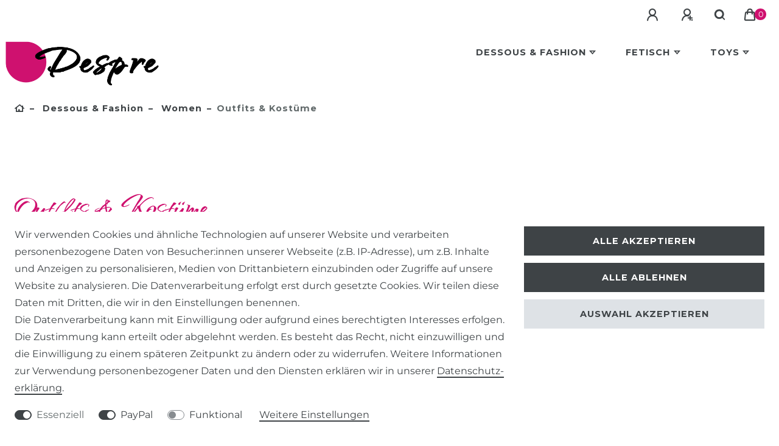

--- FILE ---
content_type: text/css; charset=utf-8
request_url: https://cdn02.plentymarkets.com/czvv929d5cbd/plugin/4/despre/css/style.css?v=10bae3ed4f9c94a54332fedca6babf78eca7a30c
body_size: 1389
content:
@font-face{font-family:"Qwitcher Grypen";font-style:normal;font-display:swap;font-weight:700;src:url("../documents/fonts/Qwitcher/qwitcher-grypen-v3-latin-700.eot");src:local(""),url("../documents/fonts/Qwitcher/qwitcher-grypen-v3-latin-700.eot?#iefix") format("embedded-opentype"),url("../documents/fonts/Qwitcher/qwitcher-grypen-v3-latin-700.woff2") format("woff2"),url("../documents/fonts/Qwitcher/qwitcher-grypen-v3-latin-700.woff") format("woff"),url("../documents/fonts/Qwitcher/qwitcher-grypen-v3-latin-700.ttf") format("truetype"),url("../documents/fonts/Qwitcher/qwitcher-grypen-v3-latin-700.svg#QwitcherGrypen") format("svg")}@font-face{font-display:swap;font-family:"Montserrat";font-style:normal;font-weight:400;src:url("../documents/fonts/Montserrat/montserrat-v25-latin-regular.woff2") format("woff2")}@font-face{font-display:swap;font-family:"Montserrat";font-style:normal;font-weight:800;src:url("../documents/fonts/Montserrat/montserrat-v25-latin-800.woff2") format("woff2")}.footer{background-color:#111;color:#fff}.footer a{color:#fff !important}body{margin:0;font-family:"Montserrat",helvetica,arial,sans-serif}h1,.h1,h2,.h2,title{font-family:"Qwitcher Grypen",serif;text-transform:none !important}.container-max{max-width:1600px;margin:auto}#page-body .container-fw,.footer{position:relative;right:0 !important;left:calc(-1*(100vw - 100%)/2) !important;width:100vw !important;max-width:none !important;margin-right:0;margin-left:0}h1,.h1{font-size:3.875rem;color:#cf116f}h2,.h2{font-size:3.3125rem}.single .title-outer h1,.page-singleitem .title-outer h1{color:#cf116f;font-size:3rem;line-height:1.1}@media(min-width: 768px){.single .title-outer h1,.page-singleitem .title-outer h1{font-size:5rem}}.top-bar .controls-list{min-height:50px}@media(min-width: 768px){.top-bar .controls-list .list-inline-item .nav-link{padding:14px;height:50px}}.brand-wrapper .navbar-brand img{max-height:80px}.widget-image-carousel .widget-inner .widget-caption{bottom:auto;top:20%}.widget-image-carousel.widget-transparent .widget-caption h2{font-size:3rem;color:#cf116f;line-height:1}@media(min-width: 768px){.widget-image-carousel.widget-transparent .widget-caption h2{font-size:5rem}}.footer{margin-top:3rem !important}.despre-titel{text-align:center;position:relative}.despre-titel .headline{color:#cf116f;font-size:5rem;line-height:1;margin:1rem}@media(min-width: 768px){.despre-titel .headline{font-size:10rem;margin:0}}.despre-titel .headline2{font-weight:bold;font-size:2rem;margin-top:-2rem}.benefits{text-align:center}.benefits .icon{margin-bottom:1rem}.benefits .icon i{font-size:3rem;color:#cf116f}.benefits-title{text-transform:uppercase;font-weight:bold;font-size:1.1rem}.footer .widget-link-list .widget-inner p.h4,.footer .widget-list .widget-inner p.h4{color:#fff;font-family:inherit;font-size:1.3rem;text-transform:uppercase !important}.contact-infos li a{text-transform:none !important}.contact-infos li:first-child:before{content:"";font:normal normal normal 14px/1 FontAwesome;margin-right:.5rem}.contact-infos li:nth-child(2):before{content:"";font:normal normal normal 14px/1 FontAwesome;margin-right:.5rem}.widget-list .widget-inner ul li,.widget-link-list .widget-inner ul li{margin-bottom:12px}.footer-bottom{padding-top:2rem;position:relative}.footer-bottom:before{content:"";position:absolute;right:0;width:100%;height:1px;top:0;background-color:#303030}.payment-list{margin:0 0 1rem;flex-wrap:wrap;list-style:none;padding:0}.payment-list li{margin:.2rem}.payment-list li img{padding:.2rem;border:1px solid #ddd;background:#fff;filter:grayscale(100%);-webkit-filter:grayscale(100%);-moz-filter:grayscale(100%);-ms-filter:grayscale(100%);-o-filter:grayscale(100%)}.payment-list li img:hover{filter:grayscale(0%);-webkit-filter:grayscale(0%);-moz-filter:grayscale(0%);-ms-filter:grayscale(0%);-o-filter:grayscale(0%)}.cmp-product-thumb .thumb-image{padding:1rem;background:#f4eff3}.cmp-product-thumb .thumb-image img{-o-object-fit:contain;object-fit:contain;mix-blend-mode:multiply}.cmp-product-thumb .add-to-basket-lg-container{background-color:#cf116f;color:#fff;border-radius:50% 0% 50% 50%}.cmp-product-thumb .thumb-content .thumb-meta .prices .price{color:#cf116f;font-weight:bold}.single .price,.page-singleitem .price{color:#cf116f;font-family:montserrat;font-weight:bold}.classic-font h2{font-family:montserrat;font-size:1.3125rem}.classic-font h3{font-family:montserrat}.service-list{display:flex;display:-webkit-box;display:-moz-box;display:-ms-flexbox;display:-moz-flex;display:-webkit-flex;justify-content:flex-start;align-items:stretch;-webkit-flex-wrap:wrap;flex-wrap:wrap;margin:0 -10px}.service-list .item{background:#fff;display:flex;align-items:center;margin:5px;flex-grow:0}.despre-list ul{list-style:square inside none}.pink-headline h2{color:#cf116f;line-height:1}.mobile-width-button{display:none}.brand-wrapper.px-lg-3{padding:0 !important}/*# sourceMappingURL=style.css.map */
